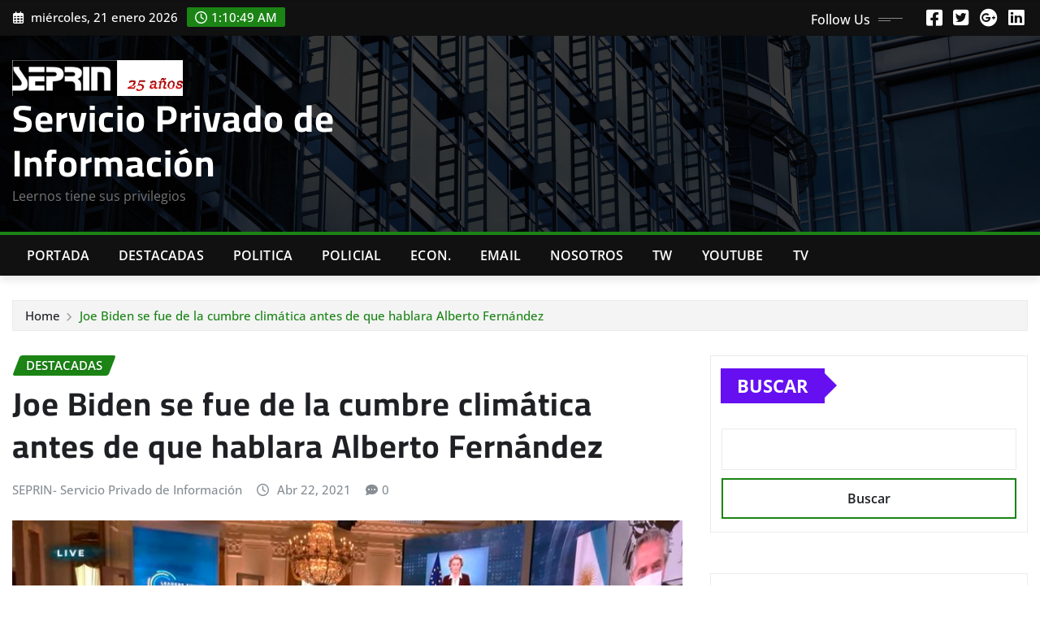

--- FILE ---
content_type: text/html; charset=UTF-8
request_url: https://www.seprin.info/2021/04/22/joe-biden-se-fue-de-la-cumbre-climatica-antes-de-que-hablara-alberto-fernandez/
body_size: 16184
content:
<!DOCTYPE html>
<html lang="es-AR">
<head>	
	<meta charset="UTF-8">
    <meta name="viewport" content="width=device-width, initial-scale=1">
    <meta http-equiv="x-ua-compatible" content="ie=edge">
	
	
	<title>Joe Biden se fue de la cumbre climática antes de que hablara Alberto Fernández &#8211; Servicio Privado de Información</title>
<meta name='robots' content='max-image-preview:large' />
	<style>img:is([sizes="auto" i], [sizes^="auto," i]) { contain-intrinsic-size: 3000px 1500px }</style>
	<link rel="alternate" type="application/rss+xml" title="Servicio Privado de Información &raquo; Feed" href="https://www.seprin.info/feed/" />
<link rel="alternate" type="application/rss+xml" title="Servicio Privado de Información &raquo; RSS de los comentarios" href="https://www.seprin.info/comments/feed/" />
<script type="text/javascript">
/* <![CDATA[ */
window._wpemojiSettings = {"baseUrl":"https:\/\/s.w.org\/images\/core\/emoji\/16.0.1\/72x72\/","ext":".png","svgUrl":"https:\/\/s.w.org\/images\/core\/emoji\/16.0.1\/svg\/","svgExt":".svg","source":{"concatemoji":"https:\/\/www.seprin.info\/wp-includes\/js\/wp-emoji-release.min.js?ver=6.8.3"}};
/*! This file is auto-generated */
!function(s,n){var o,i,e;function c(e){try{var t={supportTests:e,timestamp:(new Date).valueOf()};sessionStorage.setItem(o,JSON.stringify(t))}catch(e){}}function p(e,t,n){e.clearRect(0,0,e.canvas.width,e.canvas.height),e.fillText(t,0,0);var t=new Uint32Array(e.getImageData(0,0,e.canvas.width,e.canvas.height).data),a=(e.clearRect(0,0,e.canvas.width,e.canvas.height),e.fillText(n,0,0),new Uint32Array(e.getImageData(0,0,e.canvas.width,e.canvas.height).data));return t.every(function(e,t){return e===a[t]})}function u(e,t){e.clearRect(0,0,e.canvas.width,e.canvas.height),e.fillText(t,0,0);for(var n=e.getImageData(16,16,1,1),a=0;a<n.data.length;a++)if(0!==n.data[a])return!1;return!0}function f(e,t,n,a){switch(t){case"flag":return n(e,"\ud83c\udff3\ufe0f\u200d\u26a7\ufe0f","\ud83c\udff3\ufe0f\u200b\u26a7\ufe0f")?!1:!n(e,"\ud83c\udde8\ud83c\uddf6","\ud83c\udde8\u200b\ud83c\uddf6")&&!n(e,"\ud83c\udff4\udb40\udc67\udb40\udc62\udb40\udc65\udb40\udc6e\udb40\udc67\udb40\udc7f","\ud83c\udff4\u200b\udb40\udc67\u200b\udb40\udc62\u200b\udb40\udc65\u200b\udb40\udc6e\u200b\udb40\udc67\u200b\udb40\udc7f");case"emoji":return!a(e,"\ud83e\udedf")}return!1}function g(e,t,n,a){var r="undefined"!=typeof WorkerGlobalScope&&self instanceof WorkerGlobalScope?new OffscreenCanvas(300,150):s.createElement("canvas"),o=r.getContext("2d",{willReadFrequently:!0}),i=(o.textBaseline="top",o.font="600 32px Arial",{});return e.forEach(function(e){i[e]=t(o,e,n,a)}),i}function t(e){var t=s.createElement("script");t.src=e,t.defer=!0,s.head.appendChild(t)}"undefined"!=typeof Promise&&(o="wpEmojiSettingsSupports",i=["flag","emoji"],n.supports={everything:!0,everythingExceptFlag:!0},e=new Promise(function(e){s.addEventListener("DOMContentLoaded",e,{once:!0})}),new Promise(function(t){var n=function(){try{var e=JSON.parse(sessionStorage.getItem(o));if("object"==typeof e&&"number"==typeof e.timestamp&&(new Date).valueOf()<e.timestamp+604800&&"object"==typeof e.supportTests)return e.supportTests}catch(e){}return null}();if(!n){if("undefined"!=typeof Worker&&"undefined"!=typeof OffscreenCanvas&&"undefined"!=typeof URL&&URL.createObjectURL&&"undefined"!=typeof Blob)try{var e="postMessage("+g.toString()+"("+[JSON.stringify(i),f.toString(),p.toString(),u.toString()].join(",")+"));",a=new Blob([e],{type:"text/javascript"}),r=new Worker(URL.createObjectURL(a),{name:"wpTestEmojiSupports"});return void(r.onmessage=function(e){c(n=e.data),r.terminate(),t(n)})}catch(e){}c(n=g(i,f,p,u))}t(n)}).then(function(e){for(var t in e)n.supports[t]=e[t],n.supports.everything=n.supports.everything&&n.supports[t],"flag"!==t&&(n.supports.everythingExceptFlag=n.supports.everythingExceptFlag&&n.supports[t]);n.supports.everythingExceptFlag=n.supports.everythingExceptFlag&&!n.supports.flag,n.DOMReady=!1,n.readyCallback=function(){n.DOMReady=!0}}).then(function(){return e}).then(function(){var e;n.supports.everything||(n.readyCallback(),(e=n.source||{}).concatemoji?t(e.concatemoji):e.wpemoji&&e.twemoji&&(t(e.twemoji),t(e.wpemoji)))}))}((window,document),window._wpemojiSettings);
/* ]]> */
</script>
<link rel='stylesheet' id='newsexo-theme-fonts-css' href='https://www.seprin.info/wp-content/fonts/49d87e447d348fef5095eeedc17139d1.css?ver=20201110' type='text/css' media='all' />
<style id='wp-emoji-styles-inline-css' type='text/css'>

	img.wp-smiley, img.emoji {
		display: inline !important;
		border: none !important;
		box-shadow: none !important;
		height: 1em !important;
		width: 1em !important;
		margin: 0 0.07em !important;
		vertical-align: -0.1em !important;
		background: none !important;
		padding: 0 !important;
	}
</style>
<link rel='stylesheet' id='wp-block-library-css' href='https://www.seprin.info/wp-includes/css/dist/block-library/style.min.css?ver=6.8.3' type='text/css' media='all' />
<style id='classic-theme-styles-inline-css' type='text/css'>
/*! This file is auto-generated */
.wp-block-button__link{color:#fff;background-color:#32373c;border-radius:9999px;box-shadow:none;text-decoration:none;padding:calc(.667em + 2px) calc(1.333em + 2px);font-size:1.125em}.wp-block-file__button{background:#32373c;color:#fff;text-decoration:none}
</style>
<style id='global-styles-inline-css' type='text/css'>
:root{--wp--preset--aspect-ratio--square: 1;--wp--preset--aspect-ratio--4-3: 4/3;--wp--preset--aspect-ratio--3-4: 3/4;--wp--preset--aspect-ratio--3-2: 3/2;--wp--preset--aspect-ratio--2-3: 2/3;--wp--preset--aspect-ratio--16-9: 16/9;--wp--preset--aspect-ratio--9-16: 9/16;--wp--preset--color--black: #000000;--wp--preset--color--cyan-bluish-gray: #abb8c3;--wp--preset--color--white: #ffffff;--wp--preset--color--pale-pink: #f78da7;--wp--preset--color--vivid-red: #cf2e2e;--wp--preset--color--luminous-vivid-orange: #ff6900;--wp--preset--color--luminous-vivid-amber: #fcb900;--wp--preset--color--light-green-cyan: #7bdcb5;--wp--preset--color--vivid-green-cyan: #00d084;--wp--preset--color--pale-cyan-blue: #8ed1fc;--wp--preset--color--vivid-cyan-blue: #0693e3;--wp--preset--color--vivid-purple: #9b51e0;--wp--preset--gradient--vivid-cyan-blue-to-vivid-purple: linear-gradient(135deg,rgba(6,147,227,1) 0%,rgb(155,81,224) 100%);--wp--preset--gradient--light-green-cyan-to-vivid-green-cyan: linear-gradient(135deg,rgb(122,220,180) 0%,rgb(0,208,130) 100%);--wp--preset--gradient--luminous-vivid-amber-to-luminous-vivid-orange: linear-gradient(135deg,rgba(252,185,0,1) 0%,rgba(255,105,0,1) 100%);--wp--preset--gradient--luminous-vivid-orange-to-vivid-red: linear-gradient(135deg,rgba(255,105,0,1) 0%,rgb(207,46,46) 100%);--wp--preset--gradient--very-light-gray-to-cyan-bluish-gray: linear-gradient(135deg,rgb(238,238,238) 0%,rgb(169,184,195) 100%);--wp--preset--gradient--cool-to-warm-spectrum: linear-gradient(135deg,rgb(74,234,220) 0%,rgb(151,120,209) 20%,rgb(207,42,186) 40%,rgb(238,44,130) 60%,rgb(251,105,98) 80%,rgb(254,248,76) 100%);--wp--preset--gradient--blush-light-purple: linear-gradient(135deg,rgb(255,206,236) 0%,rgb(152,150,240) 100%);--wp--preset--gradient--blush-bordeaux: linear-gradient(135deg,rgb(254,205,165) 0%,rgb(254,45,45) 50%,rgb(107,0,62) 100%);--wp--preset--gradient--luminous-dusk: linear-gradient(135deg,rgb(255,203,112) 0%,rgb(199,81,192) 50%,rgb(65,88,208) 100%);--wp--preset--gradient--pale-ocean: linear-gradient(135deg,rgb(255,245,203) 0%,rgb(182,227,212) 50%,rgb(51,167,181) 100%);--wp--preset--gradient--electric-grass: linear-gradient(135deg,rgb(202,248,128) 0%,rgb(113,206,126) 100%);--wp--preset--gradient--midnight: linear-gradient(135deg,rgb(2,3,129) 0%,rgb(40,116,252) 100%);--wp--preset--font-size--small: 13px;--wp--preset--font-size--medium: 20px;--wp--preset--font-size--large: 36px;--wp--preset--font-size--x-large: 42px;--wp--preset--spacing--20: 0.44rem;--wp--preset--spacing--30: 0.67rem;--wp--preset--spacing--40: 1rem;--wp--preset--spacing--50: 1.5rem;--wp--preset--spacing--60: 2.25rem;--wp--preset--spacing--70: 3.38rem;--wp--preset--spacing--80: 5.06rem;--wp--preset--shadow--natural: 6px 6px 9px rgba(0, 0, 0, 0.2);--wp--preset--shadow--deep: 12px 12px 50px rgba(0, 0, 0, 0.4);--wp--preset--shadow--sharp: 6px 6px 0px rgba(0, 0, 0, 0.2);--wp--preset--shadow--outlined: 6px 6px 0px -3px rgba(255, 255, 255, 1), 6px 6px rgba(0, 0, 0, 1);--wp--preset--shadow--crisp: 6px 6px 0px rgba(0, 0, 0, 1);}:where(.is-layout-flex){gap: 0.5em;}:where(.is-layout-grid){gap: 0.5em;}body .is-layout-flex{display: flex;}.is-layout-flex{flex-wrap: wrap;align-items: center;}.is-layout-flex > :is(*, div){margin: 0;}body .is-layout-grid{display: grid;}.is-layout-grid > :is(*, div){margin: 0;}:where(.wp-block-columns.is-layout-flex){gap: 2em;}:where(.wp-block-columns.is-layout-grid){gap: 2em;}:where(.wp-block-post-template.is-layout-flex){gap: 1.25em;}:where(.wp-block-post-template.is-layout-grid){gap: 1.25em;}.has-black-color{color: var(--wp--preset--color--black) !important;}.has-cyan-bluish-gray-color{color: var(--wp--preset--color--cyan-bluish-gray) !important;}.has-white-color{color: var(--wp--preset--color--white) !important;}.has-pale-pink-color{color: var(--wp--preset--color--pale-pink) !important;}.has-vivid-red-color{color: var(--wp--preset--color--vivid-red) !important;}.has-luminous-vivid-orange-color{color: var(--wp--preset--color--luminous-vivid-orange) !important;}.has-luminous-vivid-amber-color{color: var(--wp--preset--color--luminous-vivid-amber) !important;}.has-light-green-cyan-color{color: var(--wp--preset--color--light-green-cyan) !important;}.has-vivid-green-cyan-color{color: var(--wp--preset--color--vivid-green-cyan) !important;}.has-pale-cyan-blue-color{color: var(--wp--preset--color--pale-cyan-blue) !important;}.has-vivid-cyan-blue-color{color: var(--wp--preset--color--vivid-cyan-blue) !important;}.has-vivid-purple-color{color: var(--wp--preset--color--vivid-purple) !important;}.has-black-background-color{background-color: var(--wp--preset--color--black) !important;}.has-cyan-bluish-gray-background-color{background-color: var(--wp--preset--color--cyan-bluish-gray) !important;}.has-white-background-color{background-color: var(--wp--preset--color--white) !important;}.has-pale-pink-background-color{background-color: var(--wp--preset--color--pale-pink) !important;}.has-vivid-red-background-color{background-color: var(--wp--preset--color--vivid-red) !important;}.has-luminous-vivid-orange-background-color{background-color: var(--wp--preset--color--luminous-vivid-orange) !important;}.has-luminous-vivid-amber-background-color{background-color: var(--wp--preset--color--luminous-vivid-amber) !important;}.has-light-green-cyan-background-color{background-color: var(--wp--preset--color--light-green-cyan) !important;}.has-vivid-green-cyan-background-color{background-color: var(--wp--preset--color--vivid-green-cyan) !important;}.has-pale-cyan-blue-background-color{background-color: var(--wp--preset--color--pale-cyan-blue) !important;}.has-vivid-cyan-blue-background-color{background-color: var(--wp--preset--color--vivid-cyan-blue) !important;}.has-vivid-purple-background-color{background-color: var(--wp--preset--color--vivid-purple) !important;}.has-black-border-color{border-color: var(--wp--preset--color--black) !important;}.has-cyan-bluish-gray-border-color{border-color: var(--wp--preset--color--cyan-bluish-gray) !important;}.has-white-border-color{border-color: var(--wp--preset--color--white) !important;}.has-pale-pink-border-color{border-color: var(--wp--preset--color--pale-pink) !important;}.has-vivid-red-border-color{border-color: var(--wp--preset--color--vivid-red) !important;}.has-luminous-vivid-orange-border-color{border-color: var(--wp--preset--color--luminous-vivid-orange) !important;}.has-luminous-vivid-amber-border-color{border-color: var(--wp--preset--color--luminous-vivid-amber) !important;}.has-light-green-cyan-border-color{border-color: var(--wp--preset--color--light-green-cyan) !important;}.has-vivid-green-cyan-border-color{border-color: var(--wp--preset--color--vivid-green-cyan) !important;}.has-pale-cyan-blue-border-color{border-color: var(--wp--preset--color--pale-cyan-blue) !important;}.has-vivid-cyan-blue-border-color{border-color: var(--wp--preset--color--vivid-cyan-blue) !important;}.has-vivid-purple-border-color{border-color: var(--wp--preset--color--vivid-purple) !important;}.has-vivid-cyan-blue-to-vivid-purple-gradient-background{background: var(--wp--preset--gradient--vivid-cyan-blue-to-vivid-purple) !important;}.has-light-green-cyan-to-vivid-green-cyan-gradient-background{background: var(--wp--preset--gradient--light-green-cyan-to-vivid-green-cyan) !important;}.has-luminous-vivid-amber-to-luminous-vivid-orange-gradient-background{background: var(--wp--preset--gradient--luminous-vivid-amber-to-luminous-vivid-orange) !important;}.has-luminous-vivid-orange-to-vivid-red-gradient-background{background: var(--wp--preset--gradient--luminous-vivid-orange-to-vivid-red) !important;}.has-very-light-gray-to-cyan-bluish-gray-gradient-background{background: var(--wp--preset--gradient--very-light-gray-to-cyan-bluish-gray) !important;}.has-cool-to-warm-spectrum-gradient-background{background: var(--wp--preset--gradient--cool-to-warm-spectrum) !important;}.has-blush-light-purple-gradient-background{background: var(--wp--preset--gradient--blush-light-purple) !important;}.has-blush-bordeaux-gradient-background{background: var(--wp--preset--gradient--blush-bordeaux) !important;}.has-luminous-dusk-gradient-background{background: var(--wp--preset--gradient--luminous-dusk) !important;}.has-pale-ocean-gradient-background{background: var(--wp--preset--gradient--pale-ocean) !important;}.has-electric-grass-gradient-background{background: var(--wp--preset--gradient--electric-grass) !important;}.has-midnight-gradient-background{background: var(--wp--preset--gradient--midnight) !important;}.has-small-font-size{font-size: var(--wp--preset--font-size--small) !important;}.has-medium-font-size{font-size: var(--wp--preset--font-size--medium) !important;}.has-large-font-size{font-size: var(--wp--preset--font-size--large) !important;}.has-x-large-font-size{font-size: var(--wp--preset--font-size--x-large) !important;}
:where(.wp-block-post-template.is-layout-flex){gap: 1.25em;}:where(.wp-block-post-template.is-layout-grid){gap: 1.25em;}
:where(.wp-block-columns.is-layout-flex){gap: 2em;}:where(.wp-block-columns.is-layout-grid){gap: 2em;}
:root :where(.wp-block-pullquote){font-size: 1.5em;line-height: 1.6;}
</style>
<link rel='stylesheet' id='bootstrap-css' href='https://www.seprin.info/wp-content/themes/newsexo/assets/css/bootstrap.css?ver=6.8.3' type='text/css' media='all' />
<link rel='stylesheet' id='font-awesome-min-css' href='https://www.seprin.info/wp-content/themes/newsexo/assets/css/font-awesome/css/font-awesome.min.css?ver=4.7.0' type='text/css' media='all' />
<link rel='stylesheet' id='newsexo-style-css' href='https://www.seprin.info/wp-content/themes/irvine-news/style.css?ver=6.8.3' type='text/css' media='all' />
<link rel='stylesheet' id='theme-default-css' href='https://www.seprin.info/wp-content/themes/newsexo/assets/css/theme-default.css?ver=6.8.3' type='text/css' media='all' />
<link rel='stylesheet' id='newsexo-animate-css-css' href='https://www.seprin.info/wp-content/themes/newsexo/assets/css/animate.css?ver=6.8.3' type='text/css' media='all' />
<link rel='stylesheet' id='owl.carousel-css-css' href='https://www.seprin.info/wp-content/themes/newsexo/assets/css/owl.carousel.css?ver=6.8.3' type='text/css' media='all' />
<link rel='stylesheet' id='bootstrap-smartmenus-css-css' href='https://www.seprin.info/wp-content/themes/newsexo/assets/css/jquery.smartmenus.bootstrap-4.css?ver=6.8.3' type='text/css' media='all' />
<link rel='stylesheet' id='irvine-news-parent-style-css' href='https://www.seprin.info/wp-content/themes/newsexo/style.css?ver=6.8.3' type='text/css' media='all' />
<link rel='stylesheet' id='irvine-news-child-style-css' href='https://www.seprin.info/wp-content/themes/irvine-news/style.css?ver=6.8.3' type='text/css' media='all' />
<link rel='stylesheet' id='irvine-news-default-css-css' href='https://www.seprin.info/wp-content/themes/irvine-news/assets/css/theme-default.css?ver=6.8.3' type='text/css' media='all' />
<link rel='stylesheet' id='irvine-news-bootstrap-smartmenus-css-css' href='https://www.seprin.info/wp-content/themes/irvine-news/assets/css/jquery.smartmenus.bootstrap-4.css?ver=6.8.3' type='text/css' media='all' />
<script type="text/javascript" src="https://www.seprin.info/wp-includes/js/jquery/jquery.min.js?ver=3.7.1" id="jquery-core-js"></script>
<script type="text/javascript" src="https://www.seprin.info/wp-includes/js/jquery/jquery-migrate.min.js?ver=3.4.1" id="jquery-migrate-js"></script>
<script type="text/javascript" src="https://www.seprin.info/wp-content/themes/newsexo/assets/js/bootstrap.js?ver=6.8.3" id="bootstrap-js-js"></script>
<script type="text/javascript" src="https://www.seprin.info/wp-content/themes/newsexo/assets/js/bootstrap.bundle.min.js?ver=6.8.3" id="bootstrap.bundle.min-js"></script>
<script type="text/javascript" src="https://www.seprin.info/wp-content/themes/newsexo/assets/js/smartmenus/jquery.smartmenus.js?ver=6.8.3" id="newsexo-smartmenus-js-js"></script>
<script type="text/javascript" src="https://www.seprin.info/wp-content/themes/newsexo/assets/js/custom.js?ver=6.8.3" id="newsexo-custom-js-js"></script>
<script type="text/javascript" src="https://www.seprin.info/wp-content/themes/newsexo/assets/js/smartmenus/bootstrap-smartmenus.js?ver=6.8.3" id="bootstrap-smartmenus-js-js"></script>
<script type="text/javascript" src="https://www.seprin.info/wp-content/themes/newsexo/assets/js/owl.carousel.min.js?ver=6.8.3" id="owl-carousel-js-js"></script>
<script type="text/javascript" src="https://www.seprin.info/wp-content/themes/newsexo/assets/js/animation/animate.js?ver=6.8.3" id="animate-js-js"></script>
<script type="text/javascript" src="https://www.seprin.info/wp-content/themes/newsexo/assets/js/wow.js?ver=6.8.3" id="wow-js-js"></script>
<link rel="https://api.w.org/" href="https://www.seprin.info/wp-json/" /><link rel="alternate" title="JSON" type="application/json" href="https://www.seprin.info/wp-json/wp/v2/posts/9423" /><link rel="EditURI" type="application/rsd+xml" title="RSD" href="https://www.seprin.info/xmlrpc.php?rsd" />
<meta name="generator" content="WordPress 6.8.3" />
<link rel="canonical" href="https://www.seprin.info/2021/04/22/joe-biden-se-fue-de-la-cumbre-climatica-antes-de-que-hablara-alberto-fernandez/" />
<link rel='shortlink' href='https://www.seprin.info/?p=9423' />
<link rel="alternate" title="oEmbed (JSON)" type="application/json+oembed" href="https://www.seprin.info/wp-json/oembed/1.0/embed?url=https%3A%2F%2Fwww.seprin.info%2F2021%2F04%2F22%2Fjoe-biden-se-fue-de-la-cumbre-climatica-antes-de-que-hablara-alberto-fernandez%2F" />
<link rel="alternate" title="oEmbed (XML)" type="text/xml+oembed" href="https://www.seprin.info/wp-json/oembed/1.0/embed?url=https%3A%2F%2Fwww.seprin.info%2F2021%2F04%2F22%2Fjoe-biden-se-fue-de-la-cumbre-climatica-antes-de-que-hablara-alberto-fernandez%2F&#038;format=xml" />
<style type="text/css">

/*------------------- Body ---------------------*/



/*------------------- H1---------------------*/

    h1 { font-family: Cairo; } 

/*------------------- H2---------------------*/

    h2{ font-family: Cairo; } 

/*------------------- H3---------------------*/

    h3 { font-family: Cairo; }

/*------------------- H4---------------------*/

    h4 { font-family: Cairo; }

/*------------------- H5---------------------*/

    h5 { font-family: Cairo; }

/*------------------- H6---------------------*/

    h6 { font-family: Cairo; }

</style>
<link rel="icon" href="https://www.seprin.info/wp-content/uploads/2022/09/cropped-cropped-SEPRINLOGO-32x32.png" sizes="32x32" />
<link rel="icon" href="https://www.seprin.info/wp-content/uploads/2022/09/cropped-cropped-SEPRINLOGO-192x192.png" sizes="192x192" />
<link rel="apple-touch-icon" href="https://www.seprin.info/wp-content/uploads/2022/09/cropped-cropped-SEPRINLOGO-180x180.png" />
<meta name="msapplication-TileImage" content="https://www.seprin.info/wp-content/uploads/2022/09/cropped-cropped-SEPRINLOGO-270x270.png" />
<!-- ## NXS/OG ## --><!-- ## NXSOGTAGS ## --><!-- ## NXS/OG ## -->
</head>
<body class="wp-singular post-template-default single single-post postid-9423 single-format-standard wp-custom-logo wp-theme-newsexo wp-child-theme-irvine-news theme-wide" >

<a class="screen-reader-text skip-link" href="#content">Skip to content</a>
<div id="wrapper">



	<!--Header Sidebar-->
	<header class="site-header">
		<div class="container-full">
			<div class="row align-self-center">
							<div class="col-lg-6 col-md-6 col-sm-12">
					<aside class="widget"> 
						<ul class="head-contact-info">
							<li><i class="fa-regular fa-calendar-days"></i>
							miércoles, 21 enero 2026							</li>
							<li><span id='newsexo-time' class="newsexo-time">  22:10</span></li>
						</ul>
					</aside>
				</div>
			
						
				<div class="col-lg-6 col-md-6 col-sm-12">
					<aside class="widget">

					<ul class="custom-social-icons">
							
						    <li class="followus">Follow Us						    </li>
					    							
							
					    								<li><a class="fa-square-facebook" href="#"><i class="fa-brands fa-square-facebook"></i></a></li>
								<li><a class="fa-square-twitter" href="#"><i class="fa-brands fa-square-twitter"></i></a></li>
								<li><a class="fa-google-plus" href="#"><i class="fa-brands fa-google-plus"></i></a></li>
								<li><a class="fa-linkedin" href="#"><i class="fa-brands fa-linkedin"></i></a></li>
													</ul>


					</aside>
				</div>
				
			</div>
		</div>
	</header>
	<!--/End of Header Sidebar-->


 
  	<!--Site Branding & Advertisement-->
	<section class="logo-banner logo-banner-overlay">
		<div class="container-full">
			<div class="row">
				<div class="col-lg-4 col-md-12 align-self-center">
								<div class="site-logo">
			<a href="https://www.seprin.info/" class="" rel="home"><img width="317" height="66" src="https://www.seprin.info/wp-content/uploads/2025/03/cropped-251.png" class="custom-logo" alt="Servicio Privado de Información" decoding="async" srcset="https://www.seprin.info/wp-content/uploads/2025/03/cropped-251.png 317w, https://www.seprin.info/wp-content/uploads/2025/03/cropped-251-300x62.png 300w" sizes="(max-width: 317px) 100vw, 317px" /></a>		</div>
	   	<div class="site-branding">
	    <h1 class="site-title"><a href="https://www.seprin.info/" rel="home">Servicio Privado de Información</a></h1>
					<p class="site-description">Leernos tiene sus privilegios</p>
			</div>
					</div>

				
			</div>
		</div>
	</section>	
	<!--End of Site Branding & Advertisement-->
    	
	<!-- Navbar -->
	<nav class="navbar navbar-expand-lg navbar-dark header-sticky">
		<div class="container-full">
			<div class="row">
			    <div class="col-lg-12 col-md-12"> 
				
					<button class="navbar-toggler" type="button" data-bs-toggle="collapse" data-bs-target="#navbarSupportedContent" aria-controls="navbarSupportedContent" aria-expanded="false" aria-label="Toggle navigation">
					  <span class="navbar-toggler-icon"></span>
					</button>
					<div id="navbarSupportedContent" class="navbar-collapse collapse">
						<div class="menu-principal-container"><ul id="menu-principal" class="nav navbar-nav"><li id="menu-item-308" class="menu-item menu-item-type-taxonomy menu-item-object-category menu-item-308"><a class="nav-link" href="https://www.seprin.info/category/portada/">Portada</a></li>
<li id="menu-item-25" class="menu-item menu-item-type-taxonomy menu-item-object-category current-post-ancestor current-menu-parent current-post-parent menu-item-25"><a class="nav-link" href="https://www.seprin.info/category/destacadas/">Destacadas</a></li>
<li id="menu-item-24" class="menu-item menu-item-type-taxonomy menu-item-object-category menu-item-24"><a class="nav-link" href="https://www.seprin.info/category/politica/">Politica</a></li>
<li id="menu-item-26" class="menu-item menu-item-type-taxonomy menu-item-object-category menu-item-26"><a class="nav-link" href="https://www.seprin.info/category/policial/">Policial</a></li>
<li id="menu-item-307" class="menu-item menu-item-type-taxonomy menu-item-object-category menu-item-307"><a class="nav-link" href="https://www.seprin.info/category/economia/">Econ.</a></li>
<li id="menu-item-309" class="menu-item menu-item-type-custom menu-item-object-custom menu-item-309"><a class="nav-link" href="mailto:seprin.arg@gmail.com">Email</a></li>
<li id="menu-item-18170" class="menu-item menu-item-type-post_type menu-item-object-page menu-item-18170"><a class="nav-link" href="https://www.seprin.info/quienes-somos/">Nosotros</a></li>
<li id="menu-item-7125" class="menu-item menu-item-type-custom menu-item-object-custom menu-item-7125"><a class="nav-link" href="https://twitter.com/seprin_arg">TW</a></li>
<li id="menu-item-30386" class="menu-item menu-item-type-custom menu-item-object-custom menu-item-30386"><a class="nav-link" href="https://www.youtube.com/channel/UCxw0OGERs25WWXusSrZ6ZTQ">Youtube</a></li>
<li id="menu-item-40473" class="menu-item menu-item-type-custom menu-item-object-custom menu-item-40473"><a class="nav-link" href="https://www.seprin.info/2022/07/04/10-canales-de-tv-de-noticias-todos-on-line/">Tv</a></li>
</ul></div>					</div>
				</div>
							</div>
		</div>
	</nav>
	<!-- /End of Navbar -->

	<div id="search-popup">
		<button type="button" class="close">×</button>
		<form method="get" id="searchform" class="search-form" action="https://www.seprin.info/">
			<input type="search" placeholder="Search here" name="s" id="s" />
			<button type="submit" class="btn btn-primary">Search</button>
		</form>
	</div>
	<!-- Theme Breadcrumb Area -->

		<section class="theme-breadcrumb-area">
				<div id="content" class="container-full">
					<div class="row g-lg-3">
						<div class="col-md-12 col-sm-12">						
							<ul class="page-breadcrumb wow animate fadeInUp" data-wow-delay=".3s""><li><a href="https://www.seprin.info">Home</a></li><li class="active"><a href="https://www.seprin.info:443/2021/04/22/joe-biden-se-fue-de-la-cumbre-climatica-antes-de-que-hablara-alberto-fernandez/">Joe Biden se fue de la cumbre climática antes de que hablara Alberto Fernández</a></li></ul>						</div>
					</div>
				</div>
		</section>
	
<section class="single-news-area">
	<div class="container-full">
		<div class="row ">
				  
            <div class="col-lg-8 col-md-6 col-sm-12">
        			

			<article class="post grid-view-news-area pb-3 wow animate fadeInUp " data-wow-delay=".3s" class="post-9423 post type-post status-publish format-standard has-post-thumbnail hentry category-destacadas">		
				<div class="entry-meta">
					<span class="cat-links links-space">
						 <a class="links-bg destacadas" href="https://www.seprin.info/category/destacadas/"><span>Destacadas</span></a>				    </span>
				</div>	
				<header class="entry-header">
	            <h2 class="entry-title">Joe Biden se fue de la cumbre climática antes de que hablara Alberto Fernández</h2>				</header>		
				<div class="entry-meta align-self-center">
					<span class="author">
										<a href="https://www.seprin.info/author/seprin/">SEPRIN- Servicio Privado de Información</a>
					</span>					
					<span class="posted-on">
						<i class="fa-regular fa-clock"></i>
			            <a href="https://www.seprin.info/2021/04/"><time>
						Abr 22, 2021</time></a>
					</span>
					<span class="comment-links"><i class="fa-solid fa-comment-dots"></i><a href="https://www.seprin.info/2021/04/22/joe-biden-se-fue-de-la-cumbre-climatica-antes-de-que-hablara-alberto-fernandez/#respond">0</a></span>
				</div>		
				<figure class="post-thumbnail"><img width="768" height="432" src="https://www.seprin.info/wp-content/uploads/2021/04/NUL6NJLEK5DJPCTI77LJ6S24AI.jpg" class="img-fluid wp-post-image" alt="" decoding="async" fetchpriority="high" /></figure>				<figcaption class="post-content">
					<div class="entry-content">
						<p class="paragraph">El presidente de los Estados Unidos no escuchó en vivo el discurso de Alberto Fernández en la cumbre climática que organizó la ONU para conmemorar el Día de la Tierra y generar conciencia sobre los desafíos que enfrenta el planeta.</p>
<p class="paragraph">En su rol de anfitrión del encuentro de líderes de todo el mundo, el secretario de Estado de los EEUU, Antony Blinken, anticipó que Joe Biden tenía que retirarse por unos minutos.</p>
<p class="paragraph">“<mark class="hl_yellow"><b>Señor presidente, yo sé que usted tiene que salir un momento, pero esperamos que pueda unirse nuevamente</b></mark>”, anticipó.</p>
<p class="paragraph">Biden tomó la palabra y explicó: “<mark class="hl_yellow"><b>Perdón, me tengo que retirar, vuelvo en un momento, veo que estamos en un principio muy alentador y estamos progresando muchísimo; espero con ansias ver cómo se desarrolla el resto de la cumbre</b></mark>”.</p>
<div class="visual__image  image_container"><img decoding="async" src="https://www.infobae.com/new-resizer/ImCV-5_Vakq0Y0DByk4lOEMmT48=/420x236/filters:format(jpg):quality(85)/cloudfront-us-east-1.images.arcpublishing.com/infobae/WOBSS7SAI5CF3KEAZNZD4UY3HY.jpg" sizes="(min-width: 800px) 50vw, 90vw" srcset="https://www.infobae.com/new-resizer/ImCV-5_Vakq0Y0DByk4lOEMmT48=/420x236/filters:format(jpg):quality(85)/cloudfront-us-east-1.images.arcpublishing.com/infobae/WOBSS7SAI5CF3KEAZNZD4UY3HY.jpg 420w,https://www.infobae.com/new-resizer/rXQ7nLwPAnyKwIPO9pUpGdJMwhw=/768x432/filters:format(jpg):quality(85)/cloudfront-us-east-1.images.arcpublishing.com/infobae/WOBSS7SAI5CF3KEAZNZD4UY3HY.jpg 768w,https://www.infobae.com/new-resizer/wz6wziUu_JlyU-ttNtkIEja3M8k=/992x558/filters:format(jpg):quality(85)/cloudfront-us-east-1.images.arcpublishing.com/infobae/WOBSS7SAI5CF3KEAZNZD4UY3HY.jpg 992w,https://www.infobae.com/new-resizer/3BY0cTqWuTGN5V8yJbx87rm6axk=/1200x675/filters:format(jpg):quality(85)/cloudfront-us-east-1.images.arcpublishing.com/infobae/WOBSS7SAI5CF3KEAZNZD4UY3HY.jpg 1200w" alt="" width="1920" height="1080" /></div>
<p class="paragraph">Alberto Fernández fue un testigo privilegiado de la escena y quedó registrado en la transmisión oficial. El rostro del presidente argentino se encontraba en el primer plano de las pantallas en el momento que el líder norteamericano se levantó para cumplir con su agenda.</p>
<div class="inline ad-wrapper ad- ">
<div class="dfpAd 
            display_inline_block ad_margin_wrapper text--center"></p>
<div id="infobae/politica/nota/inline" class="infobae/politica/nota/inline arcad" data-google-query-id="CP64o_CCkvACFdk0uQYddj4CUw">
<div id="google_ads_iframe_/1058609/infobae/politica/nota/inline_0__container__"><iframe id="google_ads_iframe_/1058609/infobae/politica/nota/inline_0" title="3rd party ad content" name="google_ads_iframe_/1058609/infobae/politica/nota/inline_0" width="1" height="1" frameborder="0" marginwidth="0" marginheight="0" scrolling="no" data-google-container-id="4" data-load-complete="true" data-mce-fragment="1"></iframe></div>
</div>
</div>
</div>
<p class="paragraph">La cumbre comenzó a las 9 con el discurso del presidente de los Estados Unidos. Biden escuchó las exposiciones  de China, India, Gran Bretaña, Canadá, Bangladesh, Alemania, Francia, Rusia, Corea del Sur, Indonesia, Sudráfrica, Italia e Islas Mashall, y a las 10:37 se levantó.</p>
<div class="visual__image  image_container"><img loading="lazy" decoding="async" src="https://www.infobae.com/new-resizer/Dz1jjGCDJSH6EcXFMhkdQcUsImI=/420x236/filters:format(jpg):quality(85)/cloudfront-us-east-1.images.arcpublishing.com/infobae/HG7RSM2LQND5TFGUDQ7VCB4ES4.jpg" sizes="auto, (min-width: 800px) 50vw, 90vw" srcset="https://www.infobae.com/new-resizer/Dz1jjGCDJSH6EcXFMhkdQcUsImI=/420x236/filters:format(jpg):quality(85)/cloudfront-us-east-1.images.arcpublishing.com/infobae/HG7RSM2LQND5TFGUDQ7VCB4ES4.jpg 420w,https://www.infobae.com/new-resizer/KSosPkJvmKd0TcjfBZzmav-4PTQ=/768x432/filters:format(jpg):quality(85)/cloudfront-us-east-1.images.arcpublishing.com/infobae/HG7RSM2LQND5TFGUDQ7VCB4ES4.jpg 768w,https://www.infobae.com/new-resizer/bYNMAalV-7hHMQn1uc8Qa5znxZ0=/992x558/filters:format(jpg):quality(85)/cloudfront-us-east-1.images.arcpublishing.com/infobae/HG7RSM2LQND5TFGUDQ7VCB4ES4.jpg 992w,https://www.infobae.com/new-resizer/yUeuWEboDl95uYqkIjUidhzldY4=/1200x675/filters:format(jpg):quality(85)/cloudfront-us-east-1.images.arcpublishing.com/infobae/HG7RSM2LQND5TFGUDQ7VCB4ES4.jpg 1200w" alt="Alberto Fernández escucha a Biden. Fue en el inicio de la cumbre de líderes" width="1920" height="1080" />Alberto Fernández escucha a Biden. Fue en el inicio de la cumbre de líderes</div>
					</div>	
									</figcaption>
</article><!-- #post-9423 -->

	
<!--Blog Post Author-->
<article class="post-author-area wow animate fadeInUp " data-wow-delay=".3s">
		<figure class="avatar">
					</figure>
		<figcaption class="author-content">
			<h5 class="author-name">SEPRIN- Servicio Privado de Información</h5>
			<p><b>Website:</b> <a href="" target="_blank"></a></p>
			<p></p>
					<ul class="custom-social-icons">	
					    								<li><a class="fa-square-facebook" href="#"><i class="fa-brands fa-square-facebook"></i></a></li>
								<li><a class="fa-square-twitter" href="#"><i class="fa-brands fa-square-twitter"></i></a></li>
								<li><a class="fa-google-plus" href="#"><i class="fa-brands fa-google-plus"></i></a></li>
								<li><a class="fa-linkedin" href="#"><i class="fa-brands fa-linkedin"></i></a></li>
								<li><a class="fa-square-instagram" href="#"><i class="fa-brands fa-square-instagram"></i></a></li>
								<li><a class="fa-square-youtube" href="#"><i class="fa-brands fa-square-youtube"></i></a></li>
								<li><a class="fa-skype" href="#"><i class="fa-brands fa-skype"></i></a></li>	
													</ul>
	   </figcaption>
</article>
<!--/Blog Post Author-->
	

<div class="row pb-3 related-posts wow animate fadeInUp" data-wow-delay=".3s">
		<div class="col-12">
			<span class="news-section-title five"><h5 class="f-heading">Related Story</h5></span>
		</div>
							<div class="col-lg-4 col-md-12 col-sm-12">
						<article class="post grid-view-news-area ">	
							<figure class="post-thumbnail"><a href="https://www.seprin.info/2026/01/09/custodias-vip-en-tiempos-de-ajuste-millones-para-la-seguridad-privada-del-intendente-de-ushuaia/"><img width="1080" height="783" src="https://www.seprin.info/wp-content/uploads/2026/01/ccdd6684-94ee-40bf-a5f4-13f153563197.jpg" class="img-fluid wp-post-image" alt="" decoding="async" loading="lazy" srcset="https://www.seprin.info/wp-content/uploads/2026/01/ccdd6684-94ee-40bf-a5f4-13f153563197.jpg 1080w, https://www.seprin.info/wp-content/uploads/2026/01/ccdd6684-94ee-40bf-a5f4-13f153563197-300x218.jpg 300w, https://www.seprin.info/wp-content/uploads/2026/01/ccdd6684-94ee-40bf-a5f4-13f153563197-1024x742.jpg 1024w, https://www.seprin.info/wp-content/uploads/2026/01/ccdd6684-94ee-40bf-a5f4-13f153563197-768x557.jpg 768w" sizes="auto, (max-width: 1080px) 100vw, 1080px" /></a></figure>								
							<figcaption class="post-content">
								<div class="entry-meta">
									<span class="cat-links links-space">
										 <a class="links-bg destacadas" href="https://www.seprin.info/category/destacadas/"><span>Destacadas</span></a> <a class="links-bg politica" href="https://www.seprin.info/category/politica/"><span>Politica</span></a>									</span>
								</div>								
								<header class="entry-header">
									<h5 class="entry-title"><a href="https://www.seprin.info/2026/01/09/custodias-vip-en-tiempos-de-ajuste-millones-para-la-seguridad-privada-del-intendente-de-ushuaia/">Custodias VIP en tiempos de ajuste: millones para la seguridad privada del intendente de Ushuaia</a></h5>
								</header>								
								<div class="entry-meta align-self-center">
									<span class="author">
																		<a href="https://www.seprin.info/author/seprin/">SEPRIN- Servicio Privado de Información</a>
									</span>
															
									<span class="posted-on">
										<i class="fa-regular fa-clock"></i>
										<a href="https://www.seprin.info/2026/01/"><time>
										Ene 9, 2026</time></a>
									</span>
								</div>
							</figcaption>				
						</article>
					</div>
								<div class="col-lg-4 col-md-12 col-sm-12">
						<article class="post grid-view-news-area ">	
							<figure class="post-thumbnail"><a href="https://www.seprin.info/2026/01/05/marco-rubio-y-su-cunado-narco-la-doble-moral-de-ee-uu-en-la-lucha-contra-las-drogas/"><img width="1100" height="734" src="https://www.seprin.info/wp-content/uploads/2026/01/MARCO-RUBIO-SECRETARIO-DE-ESTADO-USA.png" class="img-fluid wp-post-image" alt="" decoding="async" loading="lazy" srcset="https://www.seprin.info/wp-content/uploads/2026/01/MARCO-RUBIO-SECRETARIO-DE-ESTADO-USA.png 1100w, https://www.seprin.info/wp-content/uploads/2026/01/MARCO-RUBIO-SECRETARIO-DE-ESTADO-USA-300x200.png 300w, https://www.seprin.info/wp-content/uploads/2026/01/MARCO-RUBIO-SECRETARIO-DE-ESTADO-USA-1024x683.png 1024w, https://www.seprin.info/wp-content/uploads/2026/01/MARCO-RUBIO-SECRETARIO-DE-ESTADO-USA-768x512.png 768w" sizes="auto, (max-width: 1100px) 100vw, 1100px" /></a></figure>								
							<figcaption class="post-content">
								<div class="entry-meta">
									<span class="cat-links links-space">
										 <a class="links-bg destacadas" href="https://www.seprin.info/category/destacadas/"><span>Destacadas</span></a>									</span>
								</div>								
								<header class="entry-header">
									<h5 class="entry-title"><a href="https://www.seprin.info/2026/01/05/marco-rubio-y-su-cunado-narco-la-doble-moral-de-ee-uu-en-la-lucha-contra-las-drogas/">Marco Rubio y su cuñado narco: la doble moral de EE.UU. en la lucha contra las drogas</a></h5>
								</header>								
								<div class="entry-meta align-self-center">
									<span class="author">
																		<a href="https://www.seprin.info/author/seprin/">SEPRIN- Servicio Privado de Información</a>
									</span>
															
									<span class="posted-on">
										<i class="fa-regular fa-clock"></i>
										<a href="https://www.seprin.info/2026/01/"><time>
										Ene 5, 2026</time></a>
									</span>
								</div>
							</figcaption>				
						</article>
					</div>
								<div class="col-lg-4 col-md-12 col-sm-12">
						<article class="post grid-view-news-area ">	
							<figure class="post-thumbnail"><a href="https://www.seprin.info/2025/12/23/guillermo-francos-confeso-que-sergio-massa-ayudo-a-javier-milei-durante-la-campana-electoral/"><img width="880" height="495" src="https://www.seprin.info/wp-content/uploads/2025/12/20241026164700_22f82842-d77c-4dc8-b736-bc51dbf8877a.webp" class="img-fluid wp-post-image" alt="" decoding="async" loading="lazy" srcset="https://www.seprin.info/wp-content/uploads/2025/12/20241026164700_22f82842-d77c-4dc8-b736-bc51dbf8877a.webp 880w, https://www.seprin.info/wp-content/uploads/2025/12/20241026164700_22f82842-d77c-4dc8-b736-bc51dbf8877a-300x169.webp 300w, https://www.seprin.info/wp-content/uploads/2025/12/20241026164700_22f82842-d77c-4dc8-b736-bc51dbf8877a-768x432.webp 768w" sizes="auto, (max-width: 880px) 100vw, 880px" /></a></figure>								
							<figcaption class="post-content">
								<div class="entry-meta">
									<span class="cat-links links-space">
										 <a class="links-bg destacadas" href="https://www.seprin.info/category/destacadas/"><span>Destacadas</span></a> <a class="links-bg politica" href="https://www.seprin.info/category/politica/"><span>Politica</span></a>									</span>
								</div>								
								<header class="entry-header">
									<h5 class="entry-title"><a href="https://www.seprin.info/2025/12/23/guillermo-francos-confeso-que-sergio-massa-ayudo-a-javier-milei-durante-la-campana-electoral/">Guillermo Francos confesó que Sergio Massa ayudó a Javier Milei durante la campaña electoral</a></h5>
								</header>								
								<div class="entry-meta align-self-center">
									<span class="author">
																		<a href="https://www.seprin.info/author/seprin/">SEPRIN- Servicio Privado de Información</a>
									</span>
															
									<span class="posted-on">
										<i class="fa-regular fa-clock"></i>
										<a href="https://www.seprin.info/2025/12/"><time>
										Dic 23, 2025</time></a>
									</span>
								</div>
							</figcaption>				
						</article>
					</div>
								<div class="col-lg-4 col-md-12 col-sm-12">
						<article class="post grid-view-news-area ">	
							<figure class="post-thumbnail"><a href="https://www.seprin.info/2025/12/23/revelan-el-acuerdo-confidencial-entre-milei-y-hayden-davis-dos-semanas-antes-del-lanzamiento-de-libra/"><img width="987" height="555" src="https://www.seprin.info/wp-content/uploads/2025/12/hhh.webp" class="img-fluid wp-post-image" alt="" decoding="async" loading="lazy" srcset="https://www.seprin.info/wp-content/uploads/2025/12/hhh.webp 987w, https://www.seprin.info/wp-content/uploads/2025/12/hhh-300x169.webp 300w, https://www.seprin.info/wp-content/uploads/2025/12/hhh-768x432.webp 768w" sizes="auto, (max-width: 987px) 100vw, 987px" /></a></figure>								
							<figcaption class="post-content">
								<div class="entry-meta">
									<span class="cat-links links-space">
										 <a class="links-bg destacadas" href="https://www.seprin.info/category/destacadas/"><span>Destacadas</span></a>									</span>
								</div>								
								<header class="entry-header">
									<h5 class="entry-title"><a href="https://www.seprin.info/2025/12/23/revelan-el-acuerdo-confidencial-entre-milei-y-hayden-davis-dos-semanas-antes-del-lanzamiento-de-libra/">Revelan el acuerdo confidencial entre Milei y Hayden Davis dos semanas antes del lanzamiento de $Libra</a></h5>
								</header>								
								<div class="entry-meta align-self-center">
									<span class="author">
																		<a href="https://www.seprin.info/author/seprin/">SEPRIN- Servicio Privado de Información</a>
									</span>
															
									<span class="posted-on">
										<i class="fa-regular fa-clock"></i>
										<a href="https://www.seprin.info/2025/12/"><time>
										Dic 23, 2025</time></a>
									</span>
								</div>
							</figcaption>				
						</article>
					</div>
								<div class="col-lg-4 col-md-12 col-sm-12">
						<article class="post grid-view-news-area ">	
							<figure class="post-thumbnail"><a href="https://www.seprin.info/2025/12/23/milei-analiza-voltear-por-dnu-las-leyes-de-financiamiento-universitario-y-discapacidad/"><img width="940" height="529" src="https://www.seprin.info/wp-content/uploads/2025/12/hh-3.webp" class="img-fluid wp-post-image" alt="" decoding="async" loading="lazy" srcset="https://www.seprin.info/wp-content/uploads/2025/12/hh-3.webp 940w, https://www.seprin.info/wp-content/uploads/2025/12/hh-3-300x169.webp 300w, https://www.seprin.info/wp-content/uploads/2025/12/hh-3-768x432.webp 768w" sizes="auto, (max-width: 940px) 100vw, 940px" /></a></figure>								
							<figcaption class="post-content">
								<div class="entry-meta">
									<span class="cat-links links-space">
										 <a class="links-bg destacadas" href="https://www.seprin.info/category/destacadas/"><span>Destacadas</span></a>									</span>
								</div>								
								<header class="entry-header">
									<h5 class="entry-title"><a href="https://www.seprin.info/2025/12/23/milei-analiza-voltear-por-dnu-las-leyes-de-financiamiento-universitario-y-discapacidad/">Milei analiza voltear por DNU las leyes de financiamiento universitario y discapacidad</a></h5>
								</header>								
								<div class="entry-meta align-self-center">
									<span class="author">
																		<a href="https://www.seprin.info/author/seprin/">SEPRIN- Servicio Privado de Información</a>
									</span>
															
									<span class="posted-on">
										<i class="fa-regular fa-clock"></i>
										<a href="https://www.seprin.info/2025/12/"><time>
										Dic 23, 2025</time></a>
									</span>
								</div>
							</figcaption>				
						</article>
					</div>
								<div class="col-lg-4 col-md-12 col-sm-12">
						<article class="post grid-view-news-area ">	
							<figure class="post-thumbnail"><a href="https://www.seprin.info/2025/12/23/segun-el-bcra-el-envio-del-oro-al-exterior-no-quedo-registrado-en-ningun-contrato/"><img width="655" height="368" src="https://www.seprin.info/wp-content/uploads/2025/12/h-4.webp" class="img-fluid wp-post-image" alt="" decoding="async" loading="lazy" srcset="https://www.seprin.info/wp-content/uploads/2025/12/h-4.webp 655w, https://www.seprin.info/wp-content/uploads/2025/12/h-4-300x169.webp 300w" sizes="auto, (max-width: 655px) 100vw, 655px" /></a></figure>								
							<figcaption class="post-content">
								<div class="entry-meta">
									<span class="cat-links links-space">
										 <a class="links-bg destacadas" href="https://www.seprin.info/category/destacadas/"><span>Destacadas</span></a>									</span>
								</div>								
								<header class="entry-header">
									<h5 class="entry-title"><a href="https://www.seprin.info/2025/12/23/segun-el-bcra-el-envio-del-oro-al-exterior-no-quedo-registrado-en-ningun-contrato/">Según el BCRA, el envío del oro al exterior no quedó registrado en ningún contrato</a></h5>
								</header>								
								<div class="entry-meta align-self-center">
									<span class="author">
																		<a href="https://www.seprin.info/author/seprin/">SEPRIN- Servicio Privado de Información</a>
									</span>
															
									<span class="posted-on">
										<i class="fa-regular fa-clock"></i>
										<a href="https://www.seprin.info/2025/12/"><time>
										Dic 23, 2025</time></a>
									</span>
								</div>
							</figcaption>				
						</article>
					</div>
								<div class="col-lg-4 col-md-12 col-sm-12">
						<article class="post grid-view-news-area ">	
							<figure class="post-thumbnail"><a href="https://www.seprin.info/2025/12/23/el-gobierno-israeli-analiza-el-subsidio-a-vuelos-directos-entre-tel-aviv-y-buenos-aires/"><img width="259" height="194" src="https://www.seprin.info/wp-content/uploads/2025/12/images.jpg" class="img-fluid wp-post-image" alt="" decoding="async" loading="lazy" /></a></figure>								
							<figcaption class="post-content">
								<div class="entry-meta">
									<span class="cat-links links-space">
										 <a class="links-bg destacadas" href="https://www.seprin.info/category/destacadas/"><span>Destacadas</span></a> <a class="links-bg politica" href="https://www.seprin.info/category/politica/"><span>Politica</span></a>									</span>
								</div>								
								<header class="entry-header">
									<h5 class="entry-title"><a href="https://www.seprin.info/2025/12/23/el-gobierno-israeli-analiza-el-subsidio-a-vuelos-directos-entre-tel-aviv-y-buenos-aires/">El gobierno israelí analiza el subsidio a vuelos directos entre Tel Aviv y Buenos Aires</a></h5>
								</header>								
								<div class="entry-meta align-self-center">
									<span class="author">
																		<a href="https://www.seprin.info/author/seprin/">SEPRIN- Servicio Privado de Información</a>
									</span>
															
									<span class="posted-on">
										<i class="fa-regular fa-clock"></i>
										<a href="https://www.seprin.info/2025/12/"><time>
										Dic 23, 2025</time></a>
									</span>
								</div>
							</figcaption>				
						</article>
					</div>
								<div class="col-lg-4 col-md-12 col-sm-12">
						<article class="post grid-view-news-area ">	
							<figure class="post-thumbnail"><a href="https://www.seprin.info/2025/12/22/diego-santilli-defendio-las-designaciones-en-la-agn-que-impugno-el-pro-pero-nego-una-ruptura-con-su-partido/"><img width="790" height="444" src="https://www.seprin.info/wp-content/uploads/2025/12/h1.webp" class="img-fluid wp-post-image" alt="" decoding="async" loading="lazy" srcset="https://www.seprin.info/wp-content/uploads/2025/12/h1.webp 790w, https://www.seprin.info/wp-content/uploads/2025/12/h1-300x169.webp 300w, https://www.seprin.info/wp-content/uploads/2025/12/h1-768x432.webp 768w" sizes="auto, (max-width: 790px) 100vw, 790px" /></a></figure>								
							<figcaption class="post-content">
								<div class="entry-meta">
									<span class="cat-links links-space">
										 <a class="links-bg destacadas" href="https://www.seprin.info/category/destacadas/"><span>Destacadas</span></a>									</span>
								</div>								
								<header class="entry-header">
									<h5 class="entry-title"><a href="https://www.seprin.info/2025/12/22/diego-santilli-defendio-las-designaciones-en-la-agn-que-impugno-el-pro-pero-nego-una-ruptura-con-su-partido/">Diego Santilli defendió las designaciones en la AGN que impugnó el PRO, pero negó una ruptura con su partido</a></h5>
								</header>								
								<div class="entry-meta align-self-center">
									<span class="author">
																		<a href="https://www.seprin.info/author/seprin/">SEPRIN- Servicio Privado de Información</a>
									</span>
															
									<span class="posted-on">
										<i class="fa-regular fa-clock"></i>
										<a href="https://www.seprin.info/2025/12/"><time>
										Dic 22, 2025</time></a>
									</span>
								</div>
							</figcaption>				
						</article>
					</div>
								<div class="col-lg-4 col-md-12 col-sm-12">
						<article class="post grid-view-news-area ">	
							<figure class="post-thumbnail"><a href="https://www.seprin.info/2025/12/22/el-pro-presento-un-recurso-de-amparo-para-frenar-las-designaciones-en-la-auditoria-general-de-la-nacion/"><img width="310" height="163" src="https://www.seprin.info/wp-content/uploads/2025/12/hhh-1.jpeg" class="img-fluid wp-post-image" alt="" decoding="async" loading="lazy" srcset="https://www.seprin.info/wp-content/uploads/2025/12/hhh-1.jpeg 310w, https://www.seprin.info/wp-content/uploads/2025/12/hhh-1-300x158.jpeg 300w" sizes="auto, (max-width: 310px) 100vw, 310px" /></a></figure>								
							<figcaption class="post-content">
								<div class="entry-meta">
									<span class="cat-links links-space">
										 <a class="links-bg destacadas" href="https://www.seprin.info/category/destacadas/"><span>Destacadas</span></a>									</span>
								</div>								
								<header class="entry-header">
									<h5 class="entry-title"><a href="https://www.seprin.info/2025/12/22/el-pro-presento-un-recurso-de-amparo-para-frenar-las-designaciones-en-la-auditoria-general-de-la-nacion/">El PRO presentó un recurso de amparo para frenar las designaciones en la Auditoría General de la Nación</a></h5>
								</header>								
								<div class="entry-meta align-self-center">
									<span class="author">
																		<a href="https://www.seprin.info/author/seprin/">SEPRIN- Servicio Privado de Información</a>
									</span>
															
									<span class="posted-on">
										<i class="fa-regular fa-clock"></i>
										<a href="https://www.seprin.info/2025/12/"><time>
										Dic 22, 2025</time></a>
									</span>
								</div>
							</figcaption>				
						</article>
					</div>
								<div class="col-lg-4 col-md-12 col-sm-12">
						<article class="post grid-view-news-area ">	
							<figure class="post-thumbnail"><a href="https://www.seprin.info/2025/12/22/maximo-kirchner-negocio-con-los-menem-los-lugares-en-la-agn-y-en-el-congreso-sospechan-que-se-viene-el-pacto-por-la-corte/"><img width="940" height="529" src="https://www.seprin.info/wp-content/uploads/2025/12/hh-2.webp" class="img-fluid wp-post-image" alt="" decoding="async" loading="lazy" srcset="https://www.seprin.info/wp-content/uploads/2025/12/hh-2.webp 940w, https://www.seprin.info/wp-content/uploads/2025/12/hh-2-300x169.webp 300w, https://www.seprin.info/wp-content/uploads/2025/12/hh-2-768x432.webp 768w" sizes="auto, (max-width: 940px) 100vw, 940px" /></a></figure>								
							<figcaption class="post-content">
								<div class="entry-meta">
									<span class="cat-links links-space">
										 <a class="links-bg destacadas" href="https://www.seprin.info/category/destacadas/"><span>Destacadas</span></a>									</span>
								</div>								
								<header class="entry-header">
									<h5 class="entry-title"><a href="https://www.seprin.info/2025/12/22/maximo-kirchner-negocio-con-los-menem-los-lugares-en-la-agn-y-en-el-congreso-sospechan-que-se-viene-el-pacto-por-la-corte/">Máximo Kirchner negoció con los Menem los lugares en la AGN y en el Congreso sospechan que se viene el pacto por la Corte</a></h5>
								</header>								
								<div class="entry-meta align-self-center">
									<span class="author">
																		<a href="https://www.seprin.info/author/seprin/">SEPRIN- Servicio Privado de Información</a>
									</span>
															
									<span class="posted-on">
										<i class="fa-regular fa-clock"></i>
										<a href="https://www.seprin.info/2025/12/"><time>
										Dic 22, 2025</time></a>
									</span>
								</div>
							</figcaption>				
						</article>
					</div>
								<div class="col-lg-4 col-md-12 col-sm-12">
						<article class="post grid-view-news-area ">	
							<figure class="post-thumbnail"><a href="https://www.seprin.info/2025/12/22/caputo-ahora-analiza-un-canje-porque-todavia-no-tiene-los-dolares-para-pagar-la-deuda/"><img width="940" height="529" src="https://www.seprin.info/wp-content/uploads/2025/12/h-3.webp" class="img-fluid wp-post-image" alt="" decoding="async" loading="lazy" srcset="https://www.seprin.info/wp-content/uploads/2025/12/h-3.webp 940w, https://www.seprin.info/wp-content/uploads/2025/12/h-3-300x169.webp 300w, https://www.seprin.info/wp-content/uploads/2025/12/h-3-768x432.webp 768w" sizes="auto, (max-width: 940px) 100vw, 940px" /></a></figure>								
							<figcaption class="post-content">
								<div class="entry-meta">
									<span class="cat-links links-space">
										 <a class="links-bg destacadas" href="https://www.seprin.info/category/destacadas/"><span>Destacadas</span></a>									</span>
								</div>								
								<header class="entry-header">
									<h5 class="entry-title"><a href="https://www.seprin.info/2025/12/22/caputo-ahora-analiza-un-canje-porque-todavia-no-tiene-los-dolares-para-pagar-la-deuda/">Caputo ahora analiza un canje porque todavía no tiene los dólares para pagar la deuda</a></h5>
								</header>								
								<div class="entry-meta align-self-center">
									<span class="author">
																		<a href="https://www.seprin.info/author/seprin/">SEPRIN- Servicio Privado de Información</a>
									</span>
															
									<span class="posted-on">
										<i class="fa-regular fa-clock"></i>
										<a href="https://www.seprin.info/2025/12/"><time>
										Dic 22, 2025</time></a>
									</span>
								</div>
							</figcaption>				
						</article>
					</div>
								<div class="col-lg-4 col-md-12 col-sm-12">
						<article class="post grid-view-news-area ">	
							<figure class="post-thumbnail"><a href="https://www.seprin.info/2025/12/19/embargan-preventivamente-el-sueldo-y-aguinaldo-de-la-diputada-villaverde/"><img width="750" height="500" src="https://www.seprin.info/wp-content/uploads/2025/12/h4.webp" class="img-fluid wp-post-image" alt="" decoding="async" loading="lazy" srcset="https://www.seprin.info/wp-content/uploads/2025/12/h4.webp 750w, https://www.seprin.info/wp-content/uploads/2025/12/h4-300x200.webp 300w" sizes="auto, (max-width: 750px) 100vw, 750px" /></a></figure>								
							<figcaption class="post-content">
								<div class="entry-meta">
									<span class="cat-links links-space">
										 <a class="links-bg destacadas" href="https://www.seprin.info/category/destacadas/"><span>Destacadas</span></a>									</span>
								</div>								
								<header class="entry-header">
									<h5 class="entry-title"><a href="https://www.seprin.info/2025/12/19/embargan-preventivamente-el-sueldo-y-aguinaldo-de-la-diputada-villaverde/">Embargan preventivamente el sueldo y aguinaldo de la diputada Villaverde</a></h5>
								</header>								
								<div class="entry-meta align-self-center">
									<span class="author">
																		<a href="https://www.seprin.info/author/seprin/">SEPRIN- Servicio Privado de Información</a>
									</span>
															
									<span class="posted-on">
										<i class="fa-regular fa-clock"></i>
										<a href="https://www.seprin.info/2025/12/"><time>
										Dic 19, 2025</time></a>
									</span>
								</div>
							</figcaption>				
						</article>
					</div>
								<div class="col-lg-4 col-md-12 col-sm-12">
						<article class="post grid-view-news-area ">	
							<figure class="post-thumbnail"><a href="https://www.seprin.info/2025/12/19/el-pro-prepara-una-denuncia-contra-menem-y-advierte-que-no-ayuda-mas-con-el-quorum/"><img width="310" height="163" src="https://www.seprin.info/wp-content/uploads/2025/12/hhh.jpeg" class="img-fluid wp-post-image" alt="" decoding="async" loading="lazy" srcset="https://www.seprin.info/wp-content/uploads/2025/12/hhh.jpeg 310w, https://www.seprin.info/wp-content/uploads/2025/12/hhh-300x158.jpeg 300w" sizes="auto, (max-width: 310px) 100vw, 310px" /></a></figure>								
							<figcaption class="post-content">
								<div class="entry-meta">
									<span class="cat-links links-space">
										 <a class="links-bg destacadas" href="https://www.seprin.info/category/destacadas/"><span>Destacadas</span></a>									</span>
								</div>								
								<header class="entry-header">
									<h5 class="entry-title"><a href="https://www.seprin.info/2025/12/19/el-pro-prepara-una-denuncia-contra-menem-y-advierte-que-no-ayuda-mas-con-el-quorum/">El PRO prepara una denuncia contra Menem y advierte que no ayuda más con el quórum</a></h5>
								</header>								
								<div class="entry-meta align-self-center">
									<span class="author">
																		<a href="https://www.seprin.info/author/seprin/">SEPRIN- Servicio Privado de Información</a>
									</span>
															
									<span class="posted-on">
										<i class="fa-regular fa-clock"></i>
										<a href="https://www.seprin.info/2025/12/"><time>
										Dic 19, 2025</time></a>
									</span>
								</div>
							</figcaption>				
						</article>
					</div>
								<div class="col-lg-4 col-md-12 col-sm-12">
						<article class="post grid-view-news-area ">	
							<figure class="post-thumbnail"><a href="https://www.seprin.info/2025/12/19/imputaron-por-lavado-de-dinero-a-foster-gillet-empresario-cercano-a-javier-milei/"><img width="610" height="462" src="https://www.seprin.info/wp-content/uploads/2025/12/hh-1.webp" class="img-fluid wp-post-image" alt="" decoding="async" loading="lazy" srcset="https://www.seprin.info/wp-content/uploads/2025/12/hh-1.webp 610w, https://www.seprin.info/wp-content/uploads/2025/12/hh-1-300x227.webp 300w" sizes="auto, (max-width: 610px) 100vw, 610px" /></a></figure>								
							<figcaption class="post-content">
								<div class="entry-meta">
									<span class="cat-links links-space">
										 <a class="links-bg destacadas" href="https://www.seprin.info/category/destacadas/"><span>Destacadas</span></a>									</span>
								</div>								
								<header class="entry-header">
									<h5 class="entry-title"><a href="https://www.seprin.info/2025/12/19/imputaron-por-lavado-de-dinero-a-foster-gillet-empresario-cercano-a-javier-milei/">Imputaron por lavado de dinero a Foster Gillet, empresario cercano a Javier Milei</a></h5>
								</header>								
								<div class="entry-meta align-self-center">
									<span class="author">
																		<a href="https://www.seprin.info/author/seprin/">SEPRIN- Servicio Privado de Información</a>
									</span>
															
									<span class="posted-on">
										<i class="fa-regular fa-clock"></i>
										<a href="https://www.seprin.info/2025/12/"><time>
										Dic 19, 2025</time></a>
									</span>
								</div>
							</figcaption>				
						</article>
					</div>
								<div class="col-lg-4 col-md-12 col-sm-12">
						<article class="post grid-view-news-area ">	
							<figure class="post-thumbnail"><a href="https://www.seprin.info/2025/12/19/baker-institute-si-vaca-muerta-estuviera-en-texas-estaria-plenamente-desarrollada/"><img width="730" height="410" src="https://www.seprin.info/wp-content/uploads/2025/12/h-2.webp" class="img-fluid wp-post-image" alt="" decoding="async" loading="lazy" srcset="https://www.seprin.info/wp-content/uploads/2025/12/h-2.webp 730w, https://www.seprin.info/wp-content/uploads/2025/12/h-2-300x168.webp 300w" sizes="auto, (max-width: 730px) 100vw, 730px" /></a></figure>								
							<figcaption class="post-content">
								<div class="entry-meta">
									<span class="cat-links links-space">
										 <a class="links-bg destacadas" href="https://www.seprin.info/category/destacadas/"><span>Destacadas</span></a>									</span>
								</div>								
								<header class="entry-header">
									<h5 class="entry-title"><a href="https://www.seprin.info/2025/12/19/baker-institute-si-vaca-muerta-estuviera-en-texas-estaria-plenamente-desarrollada/">Baker Institute: &#8220;Si Vaca Muerta estuviera en Texas estaría plenamente desarrollada&#8221;</a></h5>
								</header>								
								<div class="entry-meta align-self-center">
									<span class="author">
																		<a href="https://www.seprin.info/author/seprin/">SEPRIN- Servicio Privado de Información</a>
									</span>
															
									<span class="posted-on">
										<i class="fa-regular fa-clock"></i>
										<a href="https://www.seprin.info/2025/12/"><time>
										Dic 19, 2025</time></a>
									</span>
								</div>
							</figcaption>				
						</article>
					</div>
								<div class="col-lg-4 col-md-12 col-sm-12">
						<article class="post grid-view-news-area ">	
							<figure class="post-thumbnail"><a href="https://www.seprin.info/2025/12/18/veron-en-problemas-porque-la-justicia-federal-abrio-una-investigacion-por-lavado-a-su-socio-estadounidense/"><img width="940" height="529" src="https://www.seprin.info/wp-content/uploads/2025/12/hh.webp" class="img-fluid wp-post-image" alt="" decoding="async" loading="lazy" srcset="https://www.seprin.info/wp-content/uploads/2025/12/hh.webp 940w, https://www.seprin.info/wp-content/uploads/2025/12/hh-300x169.webp 300w, https://www.seprin.info/wp-content/uploads/2025/12/hh-768x432.webp 768w" sizes="auto, (max-width: 940px) 100vw, 940px" /></a></figure>								
							<figcaption class="post-content">
								<div class="entry-meta">
									<span class="cat-links links-space">
										 <a class="links-bg destacadas" href="https://www.seprin.info/category/destacadas/"><span>Destacadas</span></a>									</span>
								</div>								
								<header class="entry-header">
									<h5 class="entry-title"><a href="https://www.seprin.info/2025/12/18/veron-en-problemas-porque-la-justicia-federal-abrio-una-investigacion-por-lavado-a-su-socio-estadounidense/">Verón en problemas porque la justicia federal abrió una investigación por lavado a su socio estadounidense</a></h5>
								</header>								
								<div class="entry-meta align-self-center">
									<span class="author">
																		<a href="https://www.seprin.info/author/seprin/">SEPRIN- Servicio Privado de Información</a>
									</span>
															
									<span class="posted-on">
										<i class="fa-regular fa-clock"></i>
										<a href="https://www.seprin.info/2025/12/"><time>
										Dic 18, 2025</time></a>
									</span>
								</div>
							</figcaption>				
						</article>
					</div>
								<div class="col-lg-4 col-md-12 col-sm-12">
						<article class="post grid-view-news-area ">	
							<figure class="post-thumbnail"><a href="https://www.seprin.info/2025/12/15/eran-judios-los-que-atacaron-en-australia-y-lo-desarma-un-musulman/"><img width="1034" height="2048" src="https://www.seprin.info/wp-content/uploads/2025/12/G8ONcG6XoAYZnee.jpg" class="img-fluid wp-post-image" alt="" decoding="async" loading="lazy" srcset="https://www.seprin.info/wp-content/uploads/2025/12/G8ONcG6XoAYZnee.jpg 1034w, https://www.seprin.info/wp-content/uploads/2025/12/G8ONcG6XoAYZnee-151x300.jpg 151w, https://www.seprin.info/wp-content/uploads/2025/12/G8ONcG6XoAYZnee-517x1024.jpg 517w, https://www.seprin.info/wp-content/uploads/2025/12/G8ONcG6XoAYZnee-768x1521.jpg 768w, https://www.seprin.info/wp-content/uploads/2025/12/G8ONcG6XoAYZnee-776x1536.jpg 776w" sizes="auto, (max-width: 1034px) 100vw, 1034px" /></a></figure>								
							<figcaption class="post-content">
								<div class="entry-meta">
									<span class="cat-links links-space">
										 <a class="links-bg destacadas" href="https://www.seprin.info/category/destacadas/"><span>Destacadas</span></a>									</span>
								</div>								
								<header class="entry-header">
									<h5 class="entry-title"><a href="https://www.seprin.info/2025/12/15/eran-judios-los-que-atacaron-en-australia-y-lo-desarma-un-musulman/">Eran judios los que atacaron en Australia &#8230; y lo desarma un musulman</a></h5>
								</header>								
								<div class="entry-meta align-self-center">
									<span class="author">
																		<a href="https://www.seprin.info/author/seprin/">SEPRIN- Servicio Privado de Información</a>
									</span>
															
									<span class="posted-on">
										<i class="fa-regular fa-clock"></i>
										<a href="https://www.seprin.info/2025/12/"><time>
										Dic 15, 2025</time></a>
									</span>
								</div>
							</figcaption>				
						</article>
					</div>
								<div class="col-lg-4 col-md-12 col-sm-12">
						<article class="post grid-view-news-area ">	
							<figure class="post-thumbnail"><a href="https://www.seprin.info/2025/12/09/causa-andis-el-fiscal-investiga-por-un-informe-de-inteligencia-de-una-potencia-extrajera-y-que-su-objetivo-era-extorsionar-a-javier-milei-la-trama-secreta-que-exonera-a-karina/"><img width="730" height="410" src="https://www.seprin.info/wp-content/uploads/2025/12/ANDIS.jpg" class="img-fluid wp-post-image" alt="" decoding="async" loading="lazy" srcset="https://www.seprin.info/wp-content/uploads/2025/12/ANDIS.jpg 730w, https://www.seprin.info/wp-content/uploads/2025/12/ANDIS-300x168.jpg 300w" sizes="auto, (max-width: 730px) 100vw, 730px" /></a></figure>								
							<figcaption class="post-content">
								<div class="entry-meta">
									<span class="cat-links links-space">
										 <a class="links-bg destacadas" href="https://www.seprin.info/category/destacadas/"><span>Destacadas</span></a> <a class="links-bg politica" href="https://www.seprin.info/category/politica/"><span>Politica</span></a> <a class="links-bg portada" href="https://www.seprin.info/category/portada/"><span>Portada</span></a>									</span>
								</div>								
								<header class="entry-header">
									<h5 class="entry-title"><a href="https://www.seprin.info/2025/12/09/causa-andis-el-fiscal-investiga-por-un-informe-de-inteligencia-de-una-potencia-extrajera-y-que-su-objetivo-era-extorsionar-a-javier-milei-la-trama-secreta-que-exonera-a-karina/">Causa Andis: El fiscal investiga por un informe de inteligencia de una potencia extrajera y que su objetivo era extorsionar a Javier Milei. La trama secreta que exonera a Karina…</a></h5>
								</header>								
								<div class="entry-meta align-self-center">
									<span class="author">
																		<a href="https://www.seprin.info/author/seprin/">SEPRIN- Servicio Privado de Información</a>
									</span>
															
									<span class="posted-on">
										<i class="fa-regular fa-clock"></i>
										<a href="https://www.seprin.info/2025/12/"><time>
										Dic 9, 2025</time></a>
									</span>
								</div>
							</figcaption>				
						</article>
					</div>
								<div class="col-lg-4 col-md-12 col-sm-12">
						<article class="post grid-view-news-area ">	
							<figure class="post-thumbnail"><a href="https://www.seprin.info/2025/12/05/gurues-de-la-city-empeoraron-sus-proyecciones-de-inflacion-preven-23-para-noviembre-y-mas-de-30-en-2025/"><img width="655" height="368" src="https://www.seprin.info/wp-content/uploads/2025/12/18.webp" class="img-fluid wp-post-image" alt="" decoding="async" loading="lazy" srcset="https://www.seprin.info/wp-content/uploads/2025/12/18.webp 655w, https://www.seprin.info/wp-content/uploads/2025/12/18-300x169.webp 300w" sizes="auto, (max-width: 655px) 100vw, 655px" /></a></figure>								
							<figcaption class="post-content">
								<div class="entry-meta">
									<span class="cat-links links-space">
										 <a class="links-bg destacadas" href="https://www.seprin.info/category/destacadas/"><span>Destacadas</span></a> <a class="links-bg economia" href="https://www.seprin.info/category/economia/"><span>Economia</span></a>									</span>
								</div>								
								<header class="entry-header">
									<h5 class="entry-title"><a href="https://www.seprin.info/2025/12/05/gurues-de-la-city-empeoraron-sus-proyecciones-de-inflacion-preven-23-para-noviembre-y-mas-de-30-en-2025/">Gurúes de la city empeoraron sus proyecciones de inflación: prevén 2,3% para noviembre y más de 30% en 2025</a></h5>
								</header>								
								<div class="entry-meta align-self-center">
									<span class="author">
																		<a href="https://www.seprin.info/author/seprin/">SEPRIN- Servicio Privado de Información</a>
									</span>
															
									<span class="posted-on">
										<i class="fa-regular fa-clock"></i>
										<a href="https://www.seprin.info/2025/12/"><time>
										Dic 5, 2025</time></a>
									</span>
								</div>
							</figcaption>				
						</article>
					</div>
								<div class="col-lg-4 col-md-12 col-sm-12">
						<article class="post grid-view-news-area ">	
							<figure class="post-thumbnail"><a href="https://www.seprin.info/2025/12/05/el-gobierno-de-javier-milei-anuncio-la-nueva-politica-de-inteligencia-nacional-de-la-side/"><img width="1600" height="1067" src="https://www.seprin.info/wp-content/uploads/2025/12/15-4.webp" class="img-fluid wp-post-image" alt="" decoding="async" loading="lazy" srcset="https://www.seprin.info/wp-content/uploads/2025/12/15-4.webp 1600w, https://www.seprin.info/wp-content/uploads/2025/12/15-4-300x200.webp 300w, https://www.seprin.info/wp-content/uploads/2025/12/15-4-1024x683.webp 1024w, https://www.seprin.info/wp-content/uploads/2025/12/15-4-768x512.webp 768w, https://www.seprin.info/wp-content/uploads/2025/12/15-4-1536x1024.webp 1536w" sizes="auto, (max-width: 1600px) 100vw, 1600px" /></a></figure>								
							<figcaption class="post-content">
								<div class="entry-meta">
									<span class="cat-links links-space">
										 <a class="links-bg destacadas" href="https://www.seprin.info/category/destacadas/"><span>Destacadas</span></a> <a class="links-bg politica" href="https://www.seprin.info/category/politica/"><span>Politica</span></a>									</span>
								</div>								
								<header class="entry-header">
									<h5 class="entry-title"><a href="https://www.seprin.info/2025/12/05/el-gobierno-de-javier-milei-anuncio-la-nueva-politica-de-inteligencia-nacional-de-la-side/">El gobierno de Javier Milei anunció la nueva &#8216;Política de Inteligencia Nacional&#8217; de la SIDE</a></h5>
								</header>								
								<div class="entry-meta align-self-center">
									<span class="author">
																		<a href="https://www.seprin.info/author/seprin/">SEPRIN- Servicio Privado de Información</a>
									</span>
															
									<span class="posted-on">
										<i class="fa-regular fa-clock"></i>
										<a href="https://www.seprin.info/2025/12/"><time>
										Dic 5, 2025</time></a>
									</span>
								</div>
							</figcaption>				
						</article>
					</div>
			</div>
		</div>	
				<!--/Blog Section-->
			
<div class="col-lg-4 col-md-6 col-sm-12">

	<div class="sidebar">
	
		<aside id="block-166" data-wow-delay=".3s" class="wow animate fadeInUp widget side-bar-widget sidebar-main widget_block widget_search"><form role="search" method="get" action="https://www.seprin.info/" class="wp-block-search__button-outside wp-block-search__text-button wp-block-search"    ><label class="wp-block-search__label" for="wp-block-search__input-1" >Buscar</label><div class="wp-block-search__inside-wrapper " ><input class="wp-block-search__input" id="wp-block-search__input-1" placeholder="" value="" type="search" name="s" required /><button aria-label="Buscar" class="wp-block-search__button wp-element-button" type="submit" >Buscar</button></div></form></aside><aside id="block-158" data-wow-delay=".3s" class="wow animate fadeInUp widget side-bar-widget sidebar-main widget_block">
<figure class="wp-block-embed is-type-video is-provider-youtube wp-block-embed-youtube wp-embed-aspect-4-3 wp-has-aspect-ratio"><div class="wp-block-embed__wrapper">
<iframe loading="lazy" title="COMISIÓN COMPLETA: ACCIÓN SOCIAL Y SALUD PÚBLICA - 5 de agosto de 2025 - Diputados Argentina" width="800" height="450" src="https://www.youtube.com/embed/-tZYCLmSXRY?list=PL93Is8g0fzeo1GuHQOPFB1J4-OfcjHYzX" frameborder="0" allow="accelerometer; autoplay; clipboard-write; encrypted-media; gyroscope; picture-in-picture; web-share" referrerpolicy="strict-origin-when-cross-origin" allowfullscreen></iframe>
</div></figure>
</aside><aside id="block-135" data-wow-delay=".3s" class="wow animate fadeInUp widget side-bar-widget sidebar-main widget_block"><meta http-equiv="refresh" content="600"></aside><aside id="block-133" data-wow-delay=".3s" class="wow animate fadeInUp widget side-bar-widget sidebar-main widget_block widget_calendar"><div class="wp-block-calendar"><table id="wp-calendar" class="wp-calendar-table">
	<caption>abril 2021</caption>
	<thead>
	<tr>
		<th scope="col" aria-label="lunes">L</th>
		<th scope="col" aria-label="martes">M</th>
		<th scope="col" aria-label="miércoles">X</th>
		<th scope="col" aria-label="jueves">J</th>
		<th scope="col" aria-label="viernes">V</th>
		<th scope="col" aria-label="sábado">S</th>
		<th scope="col" aria-label="domingo">D</th>
	</tr>
	</thead>
	<tbody>
	<tr>
		<td colspan="3" class="pad">&nbsp;</td><td>1</td><td><a href="https://www.seprin.info/2021/04/02/" aria-label="Entradas publicadas el 2 April, 2021">2</a></td><td>3</td><td>4</td>
	</tr>
	<tr>
		<td><a href="https://www.seprin.info/2021/04/05/" aria-label="Entradas publicadas el 5 April, 2021">5</a></td><td><a href="https://www.seprin.info/2021/04/06/" aria-label="Entradas publicadas el 6 April, 2021">6</a></td><td><a href="https://www.seprin.info/2021/04/07/" aria-label="Entradas publicadas el 7 April, 2021">7</a></td><td><a href="https://www.seprin.info/2021/04/08/" aria-label="Entradas publicadas el 8 April, 2021">8</a></td><td><a href="https://www.seprin.info/2021/04/09/" aria-label="Entradas publicadas el 9 April, 2021">9</a></td><td>10</td><td><a href="https://www.seprin.info/2021/04/11/" aria-label="Entradas publicadas el 11 April, 2021">11</a></td>
	</tr>
	<tr>
		<td><a href="https://www.seprin.info/2021/04/12/" aria-label="Entradas publicadas el 12 April, 2021">12</a></td><td><a href="https://www.seprin.info/2021/04/13/" aria-label="Entradas publicadas el 13 April, 2021">13</a></td><td><a href="https://www.seprin.info/2021/04/14/" aria-label="Entradas publicadas el 14 April, 2021">14</a></td><td>15</td><td><a href="https://www.seprin.info/2021/04/16/" aria-label="Entradas publicadas el 16 April, 2021">16</a></td><td>17</td><td>18</td>
	</tr>
	<tr>
		<td><a href="https://www.seprin.info/2021/04/19/" aria-label="Entradas publicadas el 19 April, 2021">19</a></td><td><a href="https://www.seprin.info/2021/04/20/" aria-label="Entradas publicadas el 20 April, 2021">20</a></td><td><a href="https://www.seprin.info/2021/04/21/" aria-label="Entradas publicadas el 21 April, 2021">21</a></td><td><a href="https://www.seprin.info/2021/04/22/" aria-label="Entradas publicadas el 22 April, 2021">22</a></td><td><a href="https://www.seprin.info/2021/04/23/" aria-label="Entradas publicadas el 23 April, 2021">23</a></td><td>24</td><td>25</td>
	</tr>
	<tr>
		<td><a href="https://www.seprin.info/2021/04/26/" aria-label="Entradas publicadas el 26 April, 2021">26</a></td><td><a href="https://www.seprin.info/2021/04/27/" aria-label="Entradas publicadas el 27 April, 2021">27</a></td><td><a href="https://www.seprin.info/2021/04/28/" aria-label="Entradas publicadas el 28 April, 2021">28</a></td><td><a href="https://www.seprin.info/2021/04/29/" aria-label="Entradas publicadas el 29 April, 2021">29</a></td><td><a href="https://www.seprin.info/2021/04/30/" aria-label="Entradas publicadas el 30 April, 2021">30</a></td>
		<td class="pad" colspan="2">&nbsp;</td>
	</tr>
	</tbody>
	</table><nav aria-label="Meses anteriores y posteriores" class="wp-calendar-nav">
		<span class="wp-calendar-nav-prev"><a href="https://www.seprin.info/2021/03/">&laquo; Mar</a></span>
		<span class="pad">&nbsp;</span>
		<span class="wp-calendar-nav-next"><a href="https://www.seprin.info/2021/05/">May &raquo;</a></span>
	</nav></div></aside><aside id="block-162" data-wow-delay=".3s" class="wow animate fadeInUp widget side-bar-widget sidebar-main widget_block widget_categories"><ul class="wp-block-categories-list wp-block-categories">	<li class="cat-item cat-item-3"><a href="https://www.seprin.info/category/destacadas/">Destacadas</a>
</li>
	<li class="cat-item cat-item-6"><a href="https://www.seprin.info/category/economia/">Economia</a>
</li>
	<li class="cat-item cat-item-5"><a href="https://www.seprin.info/category/policial/">Policial</a>
</li>
	<li class="cat-item cat-item-4"><a href="https://www.seprin.info/category/politica/">Politica</a>
</li>
	<li class="cat-item cat-item-2"><a href="https://www.seprin.info/category/portada/">Portada</a>
</li>
</ul></aside><aside id="block-167" data-wow-delay=".3s" class="wow animate fadeInUp widget side-bar-widget sidebar-main widget_block"><p>Lectores on line: - 104</p>
</aside>	
		
	</div>
	
</div>	


        		</div>	
	</div>
</section>
	
	<!-- Sponsored News Section-->
	<section class="sponsored-news-section">
		<div class="container-full">
			
			<!--Grid View Post -->
			<div class="row mb-space-20">
				
				<div class="col-12">
					<span class="news-section-title wow animate fadeInUp" data-wow-delay=".3s">
						<h5 class="f-heading">Por si te lo perdiste <i class="fa-solid fa-bullhorn"></i></h5>
					</span>
				</div>
				
				<div class="col-12">
					<div class="row">
						
										
						
							<div class="col-lg-3 col-md-6 col-sm-12">
								<article class="post grid-view-news-area wow animate zoomIn " data-wow-delay=".3s">
									<figure class="post-thumbnail">
																				<a class="img-block" href="https://www.seprin.info/2026/01/09/custodias-vip-en-tiempos-de-ajuste-millones-para-la-seguridad-privada-del-intendente-de-ushuaia/"><img width="1080" height="783" src="https://www.seprin.info/wp-content/uploads/2026/01/ccdd6684-94ee-40bf-a5f4-13f153563197.jpg" class="img-fluid wp-post-image" alt="" decoding="async" loading="lazy" srcset="https://www.seprin.info/wp-content/uploads/2026/01/ccdd6684-94ee-40bf-a5f4-13f153563197.jpg 1080w, https://www.seprin.info/wp-content/uploads/2026/01/ccdd6684-94ee-40bf-a5f4-13f153563197-300x218.jpg 300w, https://www.seprin.info/wp-content/uploads/2026/01/ccdd6684-94ee-40bf-a5f4-13f153563197-1024x742.jpg 1024w, https://www.seprin.info/wp-content/uploads/2026/01/ccdd6684-94ee-40bf-a5f4-13f153563197-768x557.jpg 768w" sizes="auto, (max-width: 1080px) 100vw, 1080px" /></a>
									</figure>	
									<figcaption class="post-content">								
										<div class="entry-meta">
											<span class="cat-links links-space">
											 <a class="links-bg destacadas" href="https://www.seprin.info/category/destacadas/"><span>Destacadas</span></a> <a class="links-bg politica" href="https://www.seprin.info/category/politica/"><span>Politica</span></a>											</span>
										</div>									
										<header class="entry-header">
											<h5 class="entry-title"><a href="https://www.seprin.info/2026/01/09/custodias-vip-en-tiempos-de-ajuste-millones-para-la-seguridad-privada-del-intendente-de-ushuaia/">Custodias VIP en tiempos de ajuste: millones para la seguridad privada del intendente de Ushuaia</a></h5>
										</header>									
										<div class="entry-meta meta-two align-self-center">
											<span class="author">
																								<a href="https://www.seprin.info/author/seprin/">SEPRIN- Servicio Privado de Información</a>
											</span>
											<span class="posted-on"><i class="fa-regular fa-clock"></i>
												<a href="https://www.seprin.info/2026/01/"><time>
													Ene 9, 2026</time></a>
											</span>
										</div>	
									</figcaption>	
								</article>
							</div>
							
													
						
							<div class="col-lg-3 col-md-6 col-sm-12">
								<article class="post grid-view-news-area wow animate zoomIn " data-wow-delay=".3s">
									<figure class="post-thumbnail">
																				<a class="img-block" href="https://www.seprin.info/2026/01/05/cambio-de-jefes-petroleo-oro-y-drogas-los-tesoros-que-se-apodera-trump/"><img width="1100" height="1500" src="https://www.seprin.info/wp-content/uploads/2026/01/G93zXZma4AACavI.jpg" class="img-fluid wp-post-image" alt="" decoding="async" loading="lazy" srcset="https://www.seprin.info/wp-content/uploads/2026/01/G93zXZma4AACavI.jpg 1100w, https://www.seprin.info/wp-content/uploads/2026/01/G93zXZma4AACavI-220x300.jpg 220w, https://www.seprin.info/wp-content/uploads/2026/01/G93zXZma4AACavI-751x1024.jpg 751w, https://www.seprin.info/wp-content/uploads/2026/01/G93zXZma4AACavI-768x1047.jpg 768w" sizes="auto, (max-width: 1100px) 100vw, 1100px" /></a>
									</figure>	
									<figcaption class="post-content">								
										<div class="entry-meta">
											<span class="cat-links links-space">
											 <a class="links-bg portada" href="https://www.seprin.info/category/portada/"><span>Portada</span></a>											</span>
										</div>									
										<header class="entry-header">
											<h5 class="entry-title"><a href="https://www.seprin.info/2026/01/05/cambio-de-jefes-petroleo-oro-y-drogas-los-tesoros-que-se-apodera-trump/">Cambio de jefes: Petróleo, oro y drogas, los tesoros que se apodera Trump .</a></h5>
										</header>									
										<div class="entry-meta meta-two align-self-center">
											<span class="author">
																								<a href="https://www.seprin.info/author/seprin/">SEPRIN- Servicio Privado de Información</a>
											</span>
											<span class="posted-on"><i class="fa-regular fa-clock"></i>
												<a href="https://www.seprin.info/2026/01/"><time>
													Ene 5, 2026</time></a>
											</span>
										</div>	
									</figcaption>	
								</article>
							</div>
							
													
						
							<div class="col-lg-3 col-md-6 col-sm-12">
								<article class="post grid-view-news-area wow animate zoomIn " data-wow-delay=".3s">
									<figure class="post-thumbnail">
																				<a class="img-block" href="https://www.seprin.info/2026/01/05/marco-rubio-y-su-cunado-narco-la-doble-moral-de-ee-uu-en-la-lucha-contra-las-drogas/"><img width="1100" height="734" src="https://www.seprin.info/wp-content/uploads/2026/01/MARCO-RUBIO-SECRETARIO-DE-ESTADO-USA.png" class="img-fluid wp-post-image" alt="" decoding="async" loading="lazy" srcset="https://www.seprin.info/wp-content/uploads/2026/01/MARCO-RUBIO-SECRETARIO-DE-ESTADO-USA.png 1100w, https://www.seprin.info/wp-content/uploads/2026/01/MARCO-RUBIO-SECRETARIO-DE-ESTADO-USA-300x200.png 300w, https://www.seprin.info/wp-content/uploads/2026/01/MARCO-RUBIO-SECRETARIO-DE-ESTADO-USA-1024x683.png 1024w, https://www.seprin.info/wp-content/uploads/2026/01/MARCO-RUBIO-SECRETARIO-DE-ESTADO-USA-768x512.png 768w" sizes="auto, (max-width: 1100px) 100vw, 1100px" /></a>
									</figure>	
									<figcaption class="post-content">								
										<div class="entry-meta">
											<span class="cat-links links-space">
											 <a class="links-bg destacadas" href="https://www.seprin.info/category/destacadas/"><span>Destacadas</span></a>											</span>
										</div>									
										<header class="entry-header">
											<h5 class="entry-title"><a href="https://www.seprin.info/2026/01/05/marco-rubio-y-su-cunado-narco-la-doble-moral-de-ee-uu-en-la-lucha-contra-las-drogas/">Marco Rubio y su cuñado narco: la doble moral de EE.UU. en la lucha contra las drogas</a></h5>
										</header>									
										<div class="entry-meta meta-two align-self-center">
											<span class="author">
																								<a href="https://www.seprin.info/author/seprin/">SEPRIN- Servicio Privado de Información</a>
											</span>
											<span class="posted-on"><i class="fa-regular fa-clock"></i>
												<a href="https://www.seprin.info/2026/01/"><time>
													Ene 5, 2026</time></a>
											</span>
										</div>	
									</figcaption>	
								</article>
							</div>
							
													
						
							<div class="col-lg-3 col-md-6 col-sm-12">
								<article class="post grid-view-news-area wow animate zoomIn " data-wow-delay=".3s">
									<figure class="post-thumbnail">
																				<a class="img-block" href="https://www.seprin.info/2025/12/26/tension-con-la-iglesia-milei-recibio-a-evangelicos-tras-negarle-una-reunion-a-los-obispos/"><img width="940" height="529" src="https://www.seprin.info/wp-content/uploads/2025/12/21.webp" class="img-fluid wp-post-image" alt="" decoding="async" loading="lazy" srcset="https://www.seprin.info/wp-content/uploads/2025/12/21.webp 940w, https://www.seprin.info/wp-content/uploads/2025/12/21-300x169.webp 300w, https://www.seprin.info/wp-content/uploads/2025/12/21-768x432.webp 768w" sizes="auto, (max-width: 940px) 100vw, 940px" /></a>
									</figure>	
									<figcaption class="post-content">								
										<div class="entry-meta">
											<span class="cat-links links-space">
											 <a class="links-bg politica" href="https://www.seprin.info/category/politica/"><span>Politica</span></a>											</span>
										</div>									
										<header class="entry-header">
											<h5 class="entry-title"><a href="https://www.seprin.info/2025/12/26/tension-con-la-iglesia-milei-recibio-a-evangelicos-tras-negarle-una-reunion-a-los-obispos/">Tensión con la Iglesia: Milei recibió a evangélicos tras negarle una reunión a los obispos</a></h5>
										</header>									
										<div class="entry-meta meta-two align-self-center">
											<span class="author">
																								<a href="https://www.seprin.info/author/seprin/">SEPRIN- Servicio Privado de Información</a>
											</span>
											<span class="posted-on"><i class="fa-regular fa-clock"></i>
												<a href="https://www.seprin.info/2025/12/"><time>
													Dic 26, 2025</time></a>
											</span>
										</div>	
									</figcaption>	
								</article>
							</div>
							
												</div>
				</div>
				
			</div><!--/row -->	
			<!--/Grid View Post -->	
			
		</div>
	</section>
	<!-- /Sponsored News Section-->	



	<!--Footer-->
	<footer class="site-footer site-footer-overlay">
		<div class="container-full">
		
						<!--Footer Widgets-->			
				<div class="row footer-sidebar wow animate zoomIn" data-wow-delay="0.3s">
				   				</div>
			<!--/Footer Widgets-->
			
					<div class="row">
				<div class="col-12">
					<div class="site-info-border"></div>
				</div>
						
				<div class="col-md-6 col-sm-12">
					<div class="site-info text-left">
					    <p>
                            Copyright © 2025   Servicio Privado de información.  SEPRIN                              <span class="sep"> | </span>
                             <a href="https://themearile.com/irvine-news-theme/" target="_blank">Irvine News</a> by <a href="https://themearile.com" target="_blank">ThemeArile</a>                              </a>
                        </p>				
					</div>
				</div>	
				<div class="col-md-6 col-sm-12">
						<div class="menu-redes-container"><ul id="menu-redes" class="site-info-menu"><li id="menu-item-32" class="email menu-item menu-item-type-custom menu-item-object-custom menu-item-32"><a class="nav-link" target="_blank" href="mailto:seprin.arg@gmail.com">e-mail</a></li>
<li id="menu-item-28" class="menu-item menu-item-type-custom menu-item-object-custom menu-item-28"><a class="nav-link" href="https://twitter.com/SEPRIN_ARG">Twitter</a></li>
<li id="menu-item-30" class="menu-item menu-item-type-custom menu-item-object-custom menu-item-30"><a class="nav-link" href="https://www.facebook.com/hectoraldereteseprin">Facebook</a></li>
</ul></div>			
				</div>
			</div>
			
	
		</div>
	
			
	</footer>
	<!--/End of Footer-->		
			<!--Page Scroll Up-->
		<div class="page-scroll-up"><a href="#totop"><i class="fa fa-angle-up"></i></a></div>
		<!--/Page Scroll Up-->
    	
<script type="speculationrules">
{"prefetch":[{"source":"document","where":{"and":[{"href_matches":"\/*"},{"not":{"href_matches":["\/wp-*.php","\/wp-admin\/*","\/wp-content\/uploads\/*","\/wp-content\/*","\/wp-content\/plugins\/*","\/wp-content\/themes\/irvine-news\/*","\/wp-content\/themes\/newsexo\/*","\/*\\?(.+)"]}},{"not":{"selector_matches":"a[rel~=\"nofollow\"]"}},{"not":{"selector_matches":".no-prefetch, .no-prefetch a"}}]},"eagerness":"conservative"}]}
</script>
    <style type="text/css">	
	
					.site-logo img.custom-logo {
				max-width: 210px;
				height: auto;
			}
				
					.logo-banner {
				background: #17212c url(https://www.seprin.info/wp-content/themes/irvine-news/assets/img/header-banner.jpg);
				background-attachment: scroll;
				background-position: top center;
				background-repeat: no-repeat;
				background-size: cover;
			}
				
					.logo-banner-overlay::before {
				background: rgba(0,0,0,0.75) !important;
			}
				
				
   </style>
<script>
	// This JS added for the Toggle button to work with the focus element.
		jQuery('.navbar-toggler').click(function(){
			document.addEventListener('keydown', function(e) {
			let isTabPressed = e.key === 'Tab' || e.keyCode === 9;
				if (!isTabPressed) {
					return;
				}
			const  focusableElements =
				'button, [href], input, select, textarea, [tabindex]:not([tabindex="-1"])';
			const modal = document.querySelector('.navbar.navbar-expand-lg'); // select the modal by it's id

			const firstFocusableElement = modal.querySelectorAll(focusableElements)[1]; // get first element to be focused inside modal
			const focusableContent = modal.querySelectorAll(focusableElements);
			const lastFocusableElement = focusableContent[focusableContent.length - 1]; // get last element to be focused inside modal

			  if (e.shiftKey) { // if shift key pressed for shift + tab combination
				if (document.activeElement === firstFocusableElement) {
				  lastFocusableElement.focus(); // add focus for the last focusable element
				  e.preventDefault();
				}
			  } else { // if tab key is pressed
				if (document.activeElement === lastFocusableElement) { // if focused has reached to last focusable element then focus first focusable element after pressing tab
				  firstFocusableElement.focus(); // add focus for the first focusable element
				  e.preventDefault();			  
				}
			  }

			});
		});

</script>
<script type="text/javascript" src="https://www.seprin.info/wp-content/themes/newsexo/assets/js/skip-link-focus-fix.js?ver=20151215" id="newsexo-skip-link-focus-fix-js"></script>

</body>
</html>